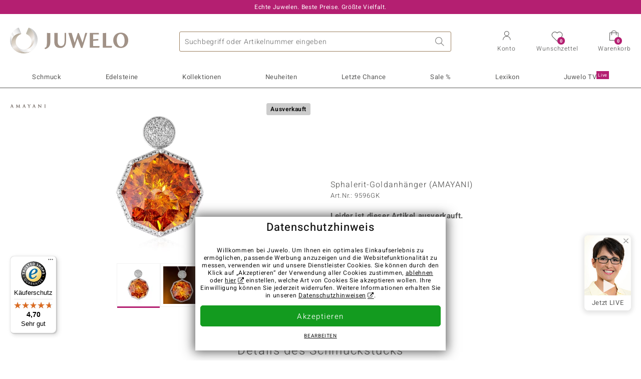

--- FILE ---
content_type: text/javascript
request_url: https://widgets.trustedshops.com/js/XCA4BD902AF055CB512AC5FA86B300524.js
body_size: 1688
content:
((e,t)=>{const a={shopInfo:{tsId:"XCA4BD902AF055CB512AC5FA86B300524",name:"juwelo.de",url:"www.juwelo.de",language:"de",targetMarket:"DEU",ratingVariant:"WIDGET",eTrustedIds:{accountId:"acc-61676872-d3a0-4b2d-b591-510177961681",channelId:"chl-8765b8e8-3c8a-4798-8c93-6fdf155ad528"},buyerProtection:{certificateType:"CLASSIC",certificateState:"PRODUCTION",mainProtectionCurrency:"EUR",classicProtectionAmount:100,maxProtectionDuration:30,plusProtectionAmount:2e4,basicProtectionAmount:100,firstCertified:"2012-03-22 00:00:00"},reviewSystem:{rating:{averageRating:4.7,averageRatingCount:3701,overallRatingCount:6567,distribution:{oneStar:61,twoStars:38,threeStars:110,fourStars:532,fiveStars:2960}},reviews:[{average:4,buyerStatement:"Preis-Leistungsverhältnis stimmt in den meisten Fällen. Die Moderatorinnen sind manchmal sehr anstrengend, zum Beispiel Frau Pogorzelski. Sie ist nicht glaubwürdig bei ihrer Moderation, sie überzieht und macht eine Ein-Mann-Show daraus. Sehr angenehm sind Frau Zoch und Herr Marton. Bei ihnen, steht immer der Schmuck im Vordergrund. Sie nehmen sich angenehm zurück bei der Präsentation.",rawChangeDate:"2026-01-12T19:13:04.000Z",changeDate:"12.1.2026",transactionDate:"5.1.2026"},{average:5,buyerStatement:"Schnelle Lieferung top Qualität",rawChangeDate:"2026-01-12T15:51:49.000Z",changeDate:"12.1.2026",transactionDate:"5.1.2026"},{average:5,buyerStatement:"Gute Ware, jedoch nicht immer mein Geschmack. \nGuter Service , angenehmes online Einkaufen \nNegativ ist jetzt, immer wenn ich mir etwas angeschaut habe, dann bekomme ich mehrmals eine Email. Bitte können Sie das unterlassen. Das ist sehr nervig und macht keinen seriösen Eindruck.",rawChangeDate:"2026-01-12T15:25:03.000Z",changeDate:"12.1.2026",transactionDate:"2.1.2026"}]},features:["MARS_PUBLIC_QUESTIONNAIRE","MARS_QUESTIONNAIRE","MARS_REVIEWS","MARS_EVENTS","DISABLE_REVIEWREQUEST_SENDING","SHOP_CONSUMER_MEMBERSHIP","GUARANTEE_RECOG_CLASSIC_INTEGRATION"],consentManagementType:"OFF",urls:{profileUrl:"https://www.trustedshops.de/bewertung/info_XCA4BD902AF055CB512AC5FA86B300524.html",profileUrlLegalSection:"https://www.trustedshops.de/bewertung/info_XCA4BD902AF055CB512AC5FA86B300524.html#legal-info",reviewLegalUrl:"https://help.etrusted.com/hc/de/articles/23970864566162"},contractStartDate:"2011-10-05 00:00:00",shopkeeper:{name:"Juwelo Deutschland GmbH",street:"Erkelenzdamm 59/61",country:"DE",city:"Berlin",zip:"10999"},displayVariant:"full",variant:"full",twoLetterCountryCode:"DE"},"process.env":{STAGE:"prod"},externalConfig:{trustbadgeScriptUrl:"https://widgets.trustedshops.com/assets/trustbadge.js",cdnDomain:"widgets.trustedshops.com"},elementIdSuffix:"-98e3dadd90eb493088abdc5597a70810",buildTimestamp:"2026-01-13T05:15:30.375Z",buildStage:"prod"},n=a=>{const{trustbadgeScriptUrl:n}=a.externalConfig;let r=t.querySelector(`script[src="${n}"]`);r&&t.body.removeChild(r),r=t.createElement("script"),r.src=n,r.charset="utf-8",r.setAttribute("data-type","trustbadge-business-logic"),r.onerror=()=>{throw new Error(`The Trustbadge script could not be loaded from ${n}. Have you maybe selected an invalid TSID?`)},r.onload=()=>{e.trustbadge?.load(a)},t.body.appendChild(r)};"complete"===t.readyState?n(a):e.addEventListener("load",(()=>{n(a)}))})(window,document);